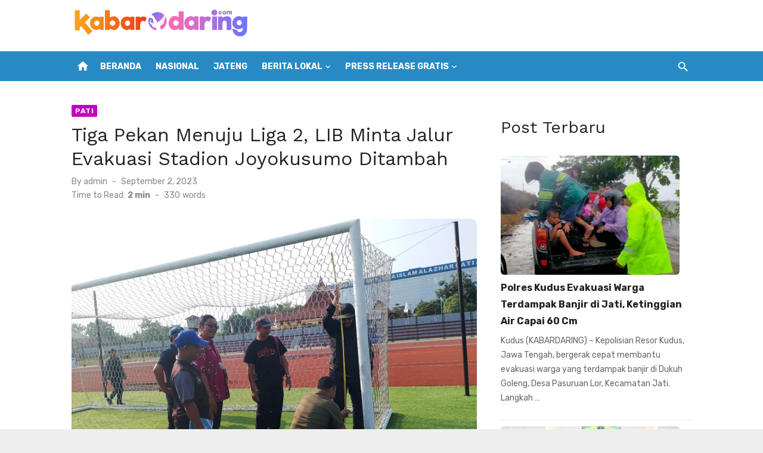

--- FILE ---
content_type: text/html; charset=UTF-8
request_url: https://kabardaring.com/pati/tiga-pekan-menuju-liga-2-lib-minta-jalur-evakuasi-stadion-joyokusumo-ditambah/
body_size: 16520
content:
<!DOCTYPE html>
<html lang="id" prefix="og: https://ogp.me/ns#">
<head>
	<meta charset="UTF-8">
	<meta name="viewport" content="width=device-width, initial-scale=1">
	<link rel="profile" href="https://gmpg.org/xfn/11">
		
<!-- Optimasi Mesin Pencari oleh Rank Math - https://rankmath.com/ -->
<title>Tiga Pekan Menuju Liga 2, LIB Minta Jalur Evakuasi Stadion Joyokusumo Ditambah - kabardaring</title>
<meta name="description" content="PATI, Lingkarjateng.id – Tiga pekan jelang kick off kompetisi Liga 2 Indonesia, PT. Liga Indonesia Baru (LIB) melakukan pengecekan terhadap kondisi Stadion"/>
<meta name="robots" content="index, follow, max-snippet:-1, max-video-preview:-1, max-image-preview:large"/>
<link rel="canonical" href="https://kabardaring.com/pati/tiga-pekan-menuju-liga-2-lib-minta-jalur-evakuasi-stadion-joyokusumo-ditambah/" />
<meta property="og:locale" content="id_ID" />
<meta property="og:type" content="article" />
<meta property="og:title" content="Tiga Pekan Menuju Liga 2, LIB Minta Jalur Evakuasi Stadion Joyokusumo Ditambah - kabardaring" />
<meta property="og:description" content="PATI, Lingkarjateng.id – Tiga pekan jelang kick off kompetisi Liga 2 Indonesia, PT. Liga Indonesia Baru (LIB) melakukan pengecekan terhadap kondisi Stadion" />
<meta property="og:url" content="https://kabardaring.com/pati/tiga-pekan-menuju-liga-2-lib-minta-jalur-evakuasi-stadion-joyokusumo-ditambah/" />
<meta property="og:site_name" content="Kabar Daring" />
<meta property="article:tag" content="Pati Hari Ini" />
<meta property="article:section" content="Pati" />
<meta property="og:image" content="https://kabardaring.com/wp-content/uploads/2023/09/Stadion-joyokusumo.jpg" />
<meta property="og:image:secure_url" content="https://kabardaring.com/wp-content/uploads/2023/09/Stadion-joyokusumo.jpg" />
<meta property="og:image:width" content="750" />
<meta property="og:image:height" content="536" />
<meta property="og:image:alt" content="Tiga Pekan Menuju Liga 2, LIB Minta Jalur Evakuasi Stadion Joyokusumo Ditambah" />
<meta property="og:image:type" content="image/jpeg" />
<meta property="article:published_time" content="2023-09-02T08:09:03+07:00" />
<meta name="twitter:card" content="summary_large_image" />
<meta name="twitter:title" content="Tiga Pekan Menuju Liga 2, LIB Minta Jalur Evakuasi Stadion Joyokusumo Ditambah - kabardaring" />
<meta name="twitter:description" content="PATI, Lingkarjateng.id – Tiga pekan jelang kick off kompetisi Liga 2 Indonesia, PT. Liga Indonesia Baru (LIB) melakukan pengecekan terhadap kondisi Stadion" />
<meta name="twitter:image" content="https://kabardaring.com/wp-content/uploads/2023/09/Stadion-joyokusumo.jpg" />
<meta name="twitter:label1" content="Ditulis oleh" />
<meta name="twitter:data1" content="admin" />
<meta name="twitter:label2" content="Waktunya membaca" />
<meta name="twitter:data2" content="1 menit" />
<script type="application/ld+json" class="rank-math-schema">{"@context":"https://schema.org","@graph":[{"@type":["NewsMediaOrganization","Organization"],"@id":"https://kabardaring.com/#organization","name":"Kabar Daring","url":"https://kabardaring.com","logo":{"@type":"ImageObject","@id":"https://kabardaring.com/#logo","url":"https://kabardaring.com/wp-content/uploads/2024/05/cropped-logo-kabardaring-wide-150x104.png","contentUrl":"https://kabardaring.com/wp-content/uploads/2024/05/cropped-logo-kabardaring-wide-150x104.png","caption":"Kabar Daring","inLanguage":"id"}},{"@type":"WebSite","@id":"https://kabardaring.com/#website","url":"https://kabardaring.com","name":"Kabar Daring","publisher":{"@id":"https://kabardaring.com/#organization"},"inLanguage":"id"},{"@type":"ImageObject","@id":"https://kabardaring.com/wp-content/uploads/2023/09/Stadion-joyokusumo.jpg","url":"https://kabardaring.com/wp-content/uploads/2023/09/Stadion-joyokusumo.jpg","width":"750","height":"536","inLanguage":"id"},{"@type":"BreadcrumbList","@id":"https://kabardaring.com/pati/tiga-pekan-menuju-liga-2-lib-minta-jalur-evakuasi-stadion-joyokusumo-ditambah/#breadcrumb","itemListElement":[{"@type":"ListItem","position":"1","item":{"@id":"https://kabardaring.com","name":"Home"}},{"@type":"ListItem","position":"2","item":{"@id":"https://kabardaring.com/pati/","name":"Pati"}},{"@type":"ListItem","position":"3","item":{"@id":"https://kabardaring.com/pati/tiga-pekan-menuju-liga-2-lib-minta-jalur-evakuasi-stadion-joyokusumo-ditambah/","name":"Tiga Pekan Menuju Liga 2, LIB Minta Jalur Evakuasi Stadion Joyokusumo Ditambah"}}]},{"@type":"WebPage","@id":"https://kabardaring.com/pati/tiga-pekan-menuju-liga-2-lib-minta-jalur-evakuasi-stadion-joyokusumo-ditambah/#webpage","url":"https://kabardaring.com/pati/tiga-pekan-menuju-liga-2-lib-minta-jalur-evakuasi-stadion-joyokusumo-ditambah/","name":"Tiga Pekan Menuju Liga 2, LIB Minta Jalur Evakuasi Stadion Joyokusumo Ditambah - kabardaring","datePublished":"2023-09-02T08:09:03+07:00","dateModified":"2023-09-02T08:09:03+07:00","isPartOf":{"@id":"https://kabardaring.com/#website"},"primaryImageOfPage":{"@id":"https://kabardaring.com/wp-content/uploads/2023/09/Stadion-joyokusumo.jpg"},"inLanguage":"id","breadcrumb":{"@id":"https://kabardaring.com/pati/tiga-pekan-menuju-liga-2-lib-minta-jalur-evakuasi-stadion-joyokusumo-ditambah/#breadcrumb"}},{"@type":"Person","@id":"https://kabardaring.com/author/admin/","name":"admin","url":"https://kabardaring.com/author/admin/","image":{"@type":"ImageObject","@id":"https://secure.gravatar.com/avatar/2acd1788dce4a1572e61f34a5e02fa7e8cdc4a2f2eaa5c81d93f2fa98dfad430?s=96&amp;d=mm&amp;r=g","url":"https://secure.gravatar.com/avatar/2acd1788dce4a1572e61f34a5e02fa7e8cdc4a2f2eaa5c81d93f2fa98dfad430?s=96&amp;d=mm&amp;r=g","caption":"admin","inLanguage":"id"},"sameAs":["http://kabardaring.com"],"worksFor":{"@id":"https://kabardaring.com/#organization"}},{"@type":"NewsArticle","headline":"Tiga Pekan Menuju Liga 2, LIB Minta Jalur Evakuasi Stadion Joyokusumo Ditambah - kabardaring","datePublished":"2023-09-02T08:09:03+07:00","dateModified":"2023-09-02T08:09:03+07:00","articleSection":"Pati","author":{"@id":"https://kabardaring.com/author/admin/","name":"admin"},"publisher":{"@id":"https://kabardaring.com/#organization"},"description":"PATI, Lingkarjateng.id \u2013 Tiga pekan jelang kick off kompetisi Liga 2 Indonesia, PT. Liga Indonesia Baru (LIB) melakukan pengecekan terhadap kondisi Stadion","name":"Tiga Pekan Menuju Liga 2, LIB Minta Jalur Evakuasi Stadion Joyokusumo Ditambah - kabardaring","@id":"https://kabardaring.com/pati/tiga-pekan-menuju-liga-2-lib-minta-jalur-evakuasi-stadion-joyokusumo-ditambah/#richSnippet","isPartOf":{"@id":"https://kabardaring.com/pati/tiga-pekan-menuju-liga-2-lib-minta-jalur-evakuasi-stadion-joyokusumo-ditambah/#webpage"},"image":{"@id":"https://kabardaring.com/wp-content/uploads/2023/09/Stadion-joyokusumo.jpg"},"inLanguage":"id","mainEntityOfPage":{"@id":"https://kabardaring.com/pati/tiga-pekan-menuju-liga-2-lib-minta-jalur-evakuasi-stadion-joyokusumo-ditambah/#webpage"}}]}</script>
<!-- /Plugin WordPress Rank Math SEO -->

<link rel='dns-prefetch' href='//stats.wp.com' />
<link rel='dns-prefetch' href='//fonts.googleapis.com' />
<link href='https://fonts.gstatic.com' crossorigin rel='preconnect' />
<link rel="alternate" type="application/rss+xml" title="kabardaring &raquo; Feed" href="https://kabardaring.com/feed/" />
<link rel="alternate" type="application/rss+xml" title="kabardaring &raquo; Umpan Komentar" href="https://kabardaring.com/comments/feed/" />
<link rel="alternate" title="oEmbed (JSON)" type="application/json+oembed" href="https://kabardaring.com/wp-json/oembed/1.0/embed?url=https%3A%2F%2Fkabardaring.com%2Fpati%2Ftiga-pekan-menuju-liga-2-lib-minta-jalur-evakuasi-stadion-joyokusumo-ditambah%2F" />
<link rel="alternate" title="oEmbed (XML)" type="text/xml+oembed" href="https://kabardaring.com/wp-json/oembed/1.0/embed?url=https%3A%2F%2Fkabardaring.com%2Fpati%2Ftiga-pekan-menuju-liga-2-lib-minta-jalur-evakuasi-stadion-joyokusumo-ditambah%2F&#038;format=xml" />
<style id='wp-img-auto-sizes-contain-inline-css' type='text/css'>
img:is([sizes=auto i],[sizes^="auto," i]){contain-intrinsic-size:3000px 1500px}
/*# sourceURL=wp-img-auto-sizes-contain-inline-css */
</style>
<link rel='stylesheet' id='jetpack_related-posts-css' href='https://kabardaring.com/wp-content/plugins/jetpack/modules/related-posts/related-posts.css?ver=20240116' type='text/css' media='all' />
<style id='wp-emoji-styles-inline-css' type='text/css'>

	img.wp-smiley, img.emoji {
		display: inline !important;
		border: none !important;
		box-shadow: none !important;
		height: 1em !important;
		width: 1em !important;
		margin: 0 0.07em !important;
		vertical-align: -0.1em !important;
		background: none !important;
		padding: 0 !important;
	}
/*# sourceURL=wp-emoji-styles-inline-css */
</style>
<style id='wp-block-library-inline-css' type='text/css'>
:root{--wp-block-synced-color:#7a00df;--wp-block-synced-color--rgb:122,0,223;--wp-bound-block-color:var(--wp-block-synced-color);--wp-editor-canvas-background:#ddd;--wp-admin-theme-color:#007cba;--wp-admin-theme-color--rgb:0,124,186;--wp-admin-theme-color-darker-10:#006ba1;--wp-admin-theme-color-darker-10--rgb:0,107,160.5;--wp-admin-theme-color-darker-20:#005a87;--wp-admin-theme-color-darker-20--rgb:0,90,135;--wp-admin-border-width-focus:2px}@media (min-resolution:192dpi){:root{--wp-admin-border-width-focus:1.5px}}.wp-element-button{cursor:pointer}:root .has-very-light-gray-background-color{background-color:#eee}:root .has-very-dark-gray-background-color{background-color:#313131}:root .has-very-light-gray-color{color:#eee}:root .has-very-dark-gray-color{color:#313131}:root .has-vivid-green-cyan-to-vivid-cyan-blue-gradient-background{background:linear-gradient(135deg,#00d084,#0693e3)}:root .has-purple-crush-gradient-background{background:linear-gradient(135deg,#34e2e4,#4721fb 50%,#ab1dfe)}:root .has-hazy-dawn-gradient-background{background:linear-gradient(135deg,#faaca8,#dad0ec)}:root .has-subdued-olive-gradient-background{background:linear-gradient(135deg,#fafae1,#67a671)}:root .has-atomic-cream-gradient-background{background:linear-gradient(135deg,#fdd79a,#004a59)}:root .has-nightshade-gradient-background{background:linear-gradient(135deg,#330968,#31cdcf)}:root .has-midnight-gradient-background{background:linear-gradient(135deg,#020381,#2874fc)}:root{--wp--preset--font-size--normal:16px;--wp--preset--font-size--huge:42px}.has-regular-font-size{font-size:1em}.has-larger-font-size{font-size:2.625em}.has-normal-font-size{font-size:var(--wp--preset--font-size--normal)}.has-huge-font-size{font-size:var(--wp--preset--font-size--huge)}.has-text-align-center{text-align:center}.has-text-align-left{text-align:left}.has-text-align-right{text-align:right}.has-fit-text{white-space:nowrap!important}#end-resizable-editor-section{display:none}.aligncenter{clear:both}.items-justified-left{justify-content:flex-start}.items-justified-center{justify-content:center}.items-justified-right{justify-content:flex-end}.items-justified-space-between{justify-content:space-between}.screen-reader-text{border:0;clip-path:inset(50%);height:1px;margin:-1px;overflow:hidden;padding:0;position:absolute;width:1px;word-wrap:normal!important}.screen-reader-text:focus{background-color:#ddd;clip-path:none;color:#444;display:block;font-size:1em;height:auto;left:5px;line-height:normal;padding:15px 23px 14px;text-decoration:none;top:5px;width:auto;z-index:100000}html :where(.has-border-color){border-style:solid}html :where([style*=border-top-color]){border-top-style:solid}html :where([style*=border-right-color]){border-right-style:solid}html :where([style*=border-bottom-color]){border-bottom-style:solid}html :where([style*=border-left-color]){border-left-style:solid}html :where([style*=border-width]){border-style:solid}html :where([style*=border-top-width]){border-top-style:solid}html :where([style*=border-right-width]){border-right-style:solid}html :where([style*=border-bottom-width]){border-bottom-style:solid}html :where([style*=border-left-width]){border-left-style:solid}html :where(img[class*=wp-image-]){height:auto;max-width:100%}:where(figure){margin:0 0 1em}html :where(.is-position-sticky){--wp-admin--admin-bar--position-offset:var(--wp-admin--admin-bar--height,0px)}@media screen and (max-width:600px){html :where(.is-position-sticky){--wp-admin--admin-bar--position-offset:0px}}

/*# sourceURL=wp-block-library-inline-css */
</style><style id='wp-block-categories-inline-css' type='text/css'>
.wp-block-categories{box-sizing:border-box}.wp-block-categories.alignleft{margin-right:2em}.wp-block-categories.alignright{margin-left:2em}.wp-block-categories.wp-block-categories-dropdown.aligncenter{text-align:center}.wp-block-categories .wp-block-categories__label{display:block;width:100%}
/*# sourceURL=https://kabardaring.com/wp-includes/blocks/categories/style.min.css */
</style>
<style id='wp-block-heading-inline-css' type='text/css'>
h1:where(.wp-block-heading).has-background,h2:where(.wp-block-heading).has-background,h3:where(.wp-block-heading).has-background,h4:where(.wp-block-heading).has-background,h5:where(.wp-block-heading).has-background,h6:where(.wp-block-heading).has-background{padding:1.25em 2.375em}h1.has-text-align-left[style*=writing-mode]:where([style*=vertical-lr]),h1.has-text-align-right[style*=writing-mode]:where([style*=vertical-rl]),h2.has-text-align-left[style*=writing-mode]:where([style*=vertical-lr]),h2.has-text-align-right[style*=writing-mode]:where([style*=vertical-rl]),h3.has-text-align-left[style*=writing-mode]:where([style*=vertical-lr]),h3.has-text-align-right[style*=writing-mode]:where([style*=vertical-rl]),h4.has-text-align-left[style*=writing-mode]:where([style*=vertical-lr]),h4.has-text-align-right[style*=writing-mode]:where([style*=vertical-rl]),h5.has-text-align-left[style*=writing-mode]:where([style*=vertical-lr]),h5.has-text-align-right[style*=writing-mode]:where([style*=vertical-rl]),h6.has-text-align-left[style*=writing-mode]:where([style*=vertical-lr]),h6.has-text-align-right[style*=writing-mode]:where([style*=vertical-rl]){rotate:180deg}
/*# sourceURL=https://kabardaring.com/wp-includes/blocks/heading/style.min.css */
</style>
<style id='wp-block-latest-posts-inline-css' type='text/css'>
.wp-block-latest-posts{box-sizing:border-box}.wp-block-latest-posts.alignleft{margin-right:2em}.wp-block-latest-posts.alignright{margin-left:2em}.wp-block-latest-posts.wp-block-latest-posts__list{list-style:none}.wp-block-latest-posts.wp-block-latest-posts__list li{clear:both;overflow-wrap:break-word}.wp-block-latest-posts.is-grid{display:flex;flex-wrap:wrap}.wp-block-latest-posts.is-grid li{margin:0 1.25em 1.25em 0;width:100%}@media (min-width:600px){.wp-block-latest-posts.columns-2 li{width:calc(50% - .625em)}.wp-block-latest-posts.columns-2 li:nth-child(2n){margin-right:0}.wp-block-latest-posts.columns-3 li{width:calc(33.33333% - .83333em)}.wp-block-latest-posts.columns-3 li:nth-child(3n){margin-right:0}.wp-block-latest-posts.columns-4 li{width:calc(25% - .9375em)}.wp-block-latest-posts.columns-4 li:nth-child(4n){margin-right:0}.wp-block-latest-posts.columns-5 li{width:calc(20% - 1em)}.wp-block-latest-posts.columns-5 li:nth-child(5n){margin-right:0}.wp-block-latest-posts.columns-6 li{width:calc(16.66667% - 1.04167em)}.wp-block-latest-posts.columns-6 li:nth-child(6n){margin-right:0}}:root :where(.wp-block-latest-posts.is-grid){padding:0}:root :where(.wp-block-latest-posts.wp-block-latest-posts__list){padding-left:0}.wp-block-latest-posts__post-author,.wp-block-latest-posts__post-date{display:block;font-size:.8125em}.wp-block-latest-posts__post-excerpt,.wp-block-latest-posts__post-full-content{margin-bottom:1em;margin-top:.5em}.wp-block-latest-posts__featured-image a{display:inline-block}.wp-block-latest-posts__featured-image img{height:auto;max-width:100%;width:auto}.wp-block-latest-posts__featured-image.alignleft{float:left;margin-right:1em}.wp-block-latest-posts__featured-image.alignright{float:right;margin-left:1em}.wp-block-latest-posts__featured-image.aligncenter{margin-bottom:1em;text-align:center}
/*# sourceURL=https://kabardaring.com/wp-includes/blocks/latest-posts/style.min.css */
</style>
<style id='wp-block-paragraph-inline-css' type='text/css'>
.is-small-text{font-size:.875em}.is-regular-text{font-size:1em}.is-large-text{font-size:2.25em}.is-larger-text{font-size:3em}.has-drop-cap:not(:focus):first-letter{float:left;font-size:8.4em;font-style:normal;font-weight:100;line-height:.68;margin:.05em .1em 0 0;text-transform:uppercase}body.rtl .has-drop-cap:not(:focus):first-letter{float:none;margin-left:.1em}p.has-drop-cap.has-background{overflow:hidden}:root :where(p.has-background){padding:1.25em 2.375em}:where(p.has-text-color:not(.has-link-color)) a{color:inherit}p.has-text-align-left[style*="writing-mode:vertical-lr"],p.has-text-align-right[style*="writing-mode:vertical-rl"]{rotate:180deg}
/*# sourceURL=https://kabardaring.com/wp-includes/blocks/paragraph/style.min.css */
</style>
<style id='wp-block-separator-inline-css' type='text/css'>
@charset "UTF-8";.wp-block-separator{border:none;border-top:2px solid}:root :where(.wp-block-separator.is-style-dots){height:auto;line-height:1;text-align:center}:root :where(.wp-block-separator.is-style-dots):before{color:currentColor;content:"···";font-family:serif;font-size:1.5em;letter-spacing:2em;padding-left:2em}.wp-block-separator.is-style-dots{background:none!important;border:none!important}
/*# sourceURL=https://kabardaring.com/wp-includes/blocks/separator/style.min.css */
</style>
<style id='global-styles-inline-css' type='text/css'>
:root{--wp--preset--aspect-ratio--square: 1;--wp--preset--aspect-ratio--4-3: 4/3;--wp--preset--aspect-ratio--3-4: 3/4;--wp--preset--aspect-ratio--3-2: 3/2;--wp--preset--aspect-ratio--2-3: 2/3;--wp--preset--aspect-ratio--16-9: 16/9;--wp--preset--aspect-ratio--9-16: 9/16;--wp--preset--color--black: #000000;--wp--preset--color--cyan-bluish-gray: #abb8c3;--wp--preset--color--white: #ffffff;--wp--preset--color--pale-pink: #f78da7;--wp--preset--color--vivid-red: #cf2e2e;--wp--preset--color--luminous-vivid-orange: #ff6900;--wp--preset--color--luminous-vivid-amber: #fcb900;--wp--preset--color--light-green-cyan: #7bdcb5;--wp--preset--color--vivid-green-cyan: #00d084;--wp--preset--color--pale-cyan-blue: #8ed1fc;--wp--preset--color--vivid-cyan-blue: #0693e3;--wp--preset--color--vivid-purple: #9b51e0;--wp--preset--color--dark-gray: #222222;--wp--preset--color--medium-gray: #444444;--wp--preset--color--light-gray: #888888;--wp--preset--color--accent: #be05c4;--wp--preset--gradient--vivid-cyan-blue-to-vivid-purple: linear-gradient(135deg,rgb(6,147,227) 0%,rgb(155,81,224) 100%);--wp--preset--gradient--light-green-cyan-to-vivid-green-cyan: linear-gradient(135deg,rgb(122,220,180) 0%,rgb(0,208,130) 100%);--wp--preset--gradient--luminous-vivid-amber-to-luminous-vivid-orange: linear-gradient(135deg,rgb(252,185,0) 0%,rgb(255,105,0) 100%);--wp--preset--gradient--luminous-vivid-orange-to-vivid-red: linear-gradient(135deg,rgb(255,105,0) 0%,rgb(207,46,46) 100%);--wp--preset--gradient--very-light-gray-to-cyan-bluish-gray: linear-gradient(135deg,rgb(238,238,238) 0%,rgb(169,184,195) 100%);--wp--preset--gradient--cool-to-warm-spectrum: linear-gradient(135deg,rgb(74,234,220) 0%,rgb(151,120,209) 20%,rgb(207,42,186) 40%,rgb(238,44,130) 60%,rgb(251,105,98) 80%,rgb(254,248,76) 100%);--wp--preset--gradient--blush-light-purple: linear-gradient(135deg,rgb(255,206,236) 0%,rgb(152,150,240) 100%);--wp--preset--gradient--blush-bordeaux: linear-gradient(135deg,rgb(254,205,165) 0%,rgb(254,45,45) 50%,rgb(107,0,62) 100%);--wp--preset--gradient--luminous-dusk: linear-gradient(135deg,rgb(255,203,112) 0%,rgb(199,81,192) 50%,rgb(65,88,208) 100%);--wp--preset--gradient--pale-ocean: linear-gradient(135deg,rgb(255,245,203) 0%,rgb(182,227,212) 50%,rgb(51,167,181) 100%);--wp--preset--gradient--electric-grass: linear-gradient(135deg,rgb(202,248,128) 0%,rgb(113,206,126) 100%);--wp--preset--gradient--midnight: linear-gradient(135deg,rgb(2,3,129) 0%,rgb(40,116,252) 100%);--wp--preset--font-size--small: 14px;--wp--preset--font-size--medium: 20px;--wp--preset--font-size--large: 24px;--wp--preset--font-size--x-large: 42px;--wp--preset--font-size--normal: 16px;--wp--preset--font-size--huge: 32px;--wp--preset--spacing--20: 0.44rem;--wp--preset--spacing--30: 0.67rem;--wp--preset--spacing--40: 1rem;--wp--preset--spacing--50: 1.5rem;--wp--preset--spacing--60: 2.25rem;--wp--preset--spacing--70: 3.38rem;--wp--preset--spacing--80: 5.06rem;--wp--preset--shadow--natural: 6px 6px 9px rgba(0, 0, 0, 0.2);--wp--preset--shadow--deep: 12px 12px 50px rgba(0, 0, 0, 0.4);--wp--preset--shadow--sharp: 6px 6px 0px rgba(0, 0, 0, 0.2);--wp--preset--shadow--outlined: 6px 6px 0px -3px rgb(255, 255, 255), 6px 6px rgb(0, 0, 0);--wp--preset--shadow--crisp: 6px 6px 0px rgb(0, 0, 0);}:where(.is-layout-flex){gap: 0.5em;}:where(.is-layout-grid){gap: 0.5em;}body .is-layout-flex{display: flex;}.is-layout-flex{flex-wrap: wrap;align-items: center;}.is-layout-flex > :is(*, div){margin: 0;}body .is-layout-grid{display: grid;}.is-layout-grid > :is(*, div){margin: 0;}:where(.wp-block-columns.is-layout-flex){gap: 2em;}:where(.wp-block-columns.is-layout-grid){gap: 2em;}:where(.wp-block-post-template.is-layout-flex){gap: 1.25em;}:where(.wp-block-post-template.is-layout-grid){gap: 1.25em;}.has-black-color{color: var(--wp--preset--color--black) !important;}.has-cyan-bluish-gray-color{color: var(--wp--preset--color--cyan-bluish-gray) !important;}.has-white-color{color: var(--wp--preset--color--white) !important;}.has-pale-pink-color{color: var(--wp--preset--color--pale-pink) !important;}.has-vivid-red-color{color: var(--wp--preset--color--vivid-red) !important;}.has-luminous-vivid-orange-color{color: var(--wp--preset--color--luminous-vivid-orange) !important;}.has-luminous-vivid-amber-color{color: var(--wp--preset--color--luminous-vivid-amber) !important;}.has-light-green-cyan-color{color: var(--wp--preset--color--light-green-cyan) !important;}.has-vivid-green-cyan-color{color: var(--wp--preset--color--vivid-green-cyan) !important;}.has-pale-cyan-blue-color{color: var(--wp--preset--color--pale-cyan-blue) !important;}.has-vivid-cyan-blue-color{color: var(--wp--preset--color--vivid-cyan-blue) !important;}.has-vivid-purple-color{color: var(--wp--preset--color--vivid-purple) !important;}.has-black-background-color{background-color: var(--wp--preset--color--black) !important;}.has-cyan-bluish-gray-background-color{background-color: var(--wp--preset--color--cyan-bluish-gray) !important;}.has-white-background-color{background-color: var(--wp--preset--color--white) !important;}.has-pale-pink-background-color{background-color: var(--wp--preset--color--pale-pink) !important;}.has-vivid-red-background-color{background-color: var(--wp--preset--color--vivid-red) !important;}.has-luminous-vivid-orange-background-color{background-color: var(--wp--preset--color--luminous-vivid-orange) !important;}.has-luminous-vivid-amber-background-color{background-color: var(--wp--preset--color--luminous-vivid-amber) !important;}.has-light-green-cyan-background-color{background-color: var(--wp--preset--color--light-green-cyan) !important;}.has-vivid-green-cyan-background-color{background-color: var(--wp--preset--color--vivid-green-cyan) !important;}.has-pale-cyan-blue-background-color{background-color: var(--wp--preset--color--pale-cyan-blue) !important;}.has-vivid-cyan-blue-background-color{background-color: var(--wp--preset--color--vivid-cyan-blue) !important;}.has-vivid-purple-background-color{background-color: var(--wp--preset--color--vivid-purple) !important;}.has-black-border-color{border-color: var(--wp--preset--color--black) !important;}.has-cyan-bluish-gray-border-color{border-color: var(--wp--preset--color--cyan-bluish-gray) !important;}.has-white-border-color{border-color: var(--wp--preset--color--white) !important;}.has-pale-pink-border-color{border-color: var(--wp--preset--color--pale-pink) !important;}.has-vivid-red-border-color{border-color: var(--wp--preset--color--vivid-red) !important;}.has-luminous-vivid-orange-border-color{border-color: var(--wp--preset--color--luminous-vivid-orange) !important;}.has-luminous-vivid-amber-border-color{border-color: var(--wp--preset--color--luminous-vivid-amber) !important;}.has-light-green-cyan-border-color{border-color: var(--wp--preset--color--light-green-cyan) !important;}.has-vivid-green-cyan-border-color{border-color: var(--wp--preset--color--vivid-green-cyan) !important;}.has-pale-cyan-blue-border-color{border-color: var(--wp--preset--color--pale-cyan-blue) !important;}.has-vivid-cyan-blue-border-color{border-color: var(--wp--preset--color--vivid-cyan-blue) !important;}.has-vivid-purple-border-color{border-color: var(--wp--preset--color--vivid-purple) !important;}.has-vivid-cyan-blue-to-vivid-purple-gradient-background{background: var(--wp--preset--gradient--vivid-cyan-blue-to-vivid-purple) !important;}.has-light-green-cyan-to-vivid-green-cyan-gradient-background{background: var(--wp--preset--gradient--light-green-cyan-to-vivid-green-cyan) !important;}.has-luminous-vivid-amber-to-luminous-vivid-orange-gradient-background{background: var(--wp--preset--gradient--luminous-vivid-amber-to-luminous-vivid-orange) !important;}.has-luminous-vivid-orange-to-vivid-red-gradient-background{background: var(--wp--preset--gradient--luminous-vivid-orange-to-vivid-red) !important;}.has-very-light-gray-to-cyan-bluish-gray-gradient-background{background: var(--wp--preset--gradient--very-light-gray-to-cyan-bluish-gray) !important;}.has-cool-to-warm-spectrum-gradient-background{background: var(--wp--preset--gradient--cool-to-warm-spectrum) !important;}.has-blush-light-purple-gradient-background{background: var(--wp--preset--gradient--blush-light-purple) !important;}.has-blush-bordeaux-gradient-background{background: var(--wp--preset--gradient--blush-bordeaux) !important;}.has-luminous-dusk-gradient-background{background: var(--wp--preset--gradient--luminous-dusk) !important;}.has-pale-ocean-gradient-background{background: var(--wp--preset--gradient--pale-ocean) !important;}.has-electric-grass-gradient-background{background: var(--wp--preset--gradient--electric-grass) !important;}.has-midnight-gradient-background{background: var(--wp--preset--gradient--midnight) !important;}.has-small-font-size{font-size: var(--wp--preset--font-size--small) !important;}.has-medium-font-size{font-size: var(--wp--preset--font-size--medium) !important;}.has-large-font-size{font-size: var(--wp--preset--font-size--large) !important;}.has-x-large-font-size{font-size: var(--wp--preset--font-size--x-large) !important;}
/*# sourceURL=global-styles-inline-css */
</style>

<style id='classic-theme-styles-inline-css' type='text/css'>
/*! This file is auto-generated */
.wp-block-button__link{color:#fff;background-color:#32373c;border-radius:9999px;box-shadow:none;text-decoration:none;padding:calc(.667em + 2px) calc(1.333em + 2px);font-size:1.125em}.wp-block-file__button{background:#32373c;color:#fff;text-decoration:none}
/*# sourceURL=/wp-includes/css/classic-themes.min.css */
</style>
<style id='dominant-color-styles-inline-css' type='text/css'>
img[data-dominant-color]:not(.has-transparency) { background-color: var(--dominant-color); }
/*# sourceURL=dominant-color-styles-inline-css */
</style>
<link rel='stylesheet' id='plugin-builder-css' href='https://kabardaring.com/wp-content/plugins/plugin-builder/public/css/plugin-builder-public.css?ver=1.0.1' type='text/css' media='all' />
<link rel='stylesheet' id='short-news-fonts-css' href='https://fonts.googleapis.com/css?family=Work+Sans%3A400%2C700%2C900%2C400italic%7CRubik%3A400%2C700%2C400italic%2C700italic&#038;subset=latin%2Clatin-ext&#038;display=fallback' type='text/css' media='all' />
<link rel='stylesheet' id='short-news-style-css' href='https://kabardaring.com/wp-content/themes/short-news/style.css?ver=1.1.5' type='text/css' media='all' />
<style id='short-news-style-inline-css' type='text/css'>

			@media screen and (min-width: 600px) {
			.site-logo {max-width: 300px;}
			}
		a, .site-title a:hover, .entry-title a:hover, .main-navigation ul ul li:hover > a, .widget a:hover, .widget_recent_comments a,
		blockquote:before, .cat-links a, .comment-metadata .comment-edit-link, .standard-post .read-more:hover,
		.posts-navigation a:hover, .post-navigation a:hover .meta-nav, .post-navigation a:hover .post-title,
		.author-link a:hover, .entry-content .has-accent-color {
		color: #be05c4;
		}
		button, input[type='button'], input[type='reset'], input[type='submit'], .main-navigation > ul > li.current-menu-item:after,
		.sidebar .widget_tag_cloud a:hover, .single .cat-links a, .entry-meta-top .comments-link > span:hover, .entry-meta-top .comments-link > a:hover,
		.standard-post .read-more:after, .newsticker .news-dot, .pagination .current, .pagination .page-numbers:hover,
		.featured-post-header .cat-links a:hover, .post-edit-link, .reply a, #sb_instagram .sbi_follow_btn a, .entry-content .has-accent-background-color {
		background-color: #be05c4;
		}
		.entry-meta-top .comments-link > a:hover:after, .entry-meta-top .comments-link > span:hover:after {border-top-color: #be05c4;}
/*# sourceURL=short-news-style-inline-css */
</style>
<link rel='stylesheet' id='short-news-social-icons-css' href='https://kabardaring.com/wp-content/themes/short-news/assets/css/social-icons.css?ver=1.0.0' type='text/css' media='all' />
<link rel='stylesheet' id='sharedaddy-css' href='https://kabardaring.com/wp-content/plugins/jetpack/modules/sharedaddy/sharing.css?ver=14.7' type='text/css' media='all' />
<link rel='stylesheet' id='social-logos-css' href='https://kabardaring.com/wp-content/plugins/jetpack/_inc/social-logos/social-logos.min.css?ver=14.7' type='text/css' media='all' />
<script type="text/javascript" id="jetpack_related-posts-js-extra">
/* <![CDATA[ */
var related_posts_js_options = {"post_heading":"h4"};
//# sourceURL=jetpack_related-posts-js-extra
/* ]]> */
</script>
<script type="text/javascript" src="https://kabardaring.com/wp-content/plugins/jetpack/_inc/build/related-posts/related-posts.min.js?ver=20240116" id="jetpack_related-posts-js"></script>
<script type="text/javascript" src="https://kabardaring.com/wp-includes/js/jquery/jquery.min.js?ver=3.7.1" id="jquery-core-js"></script>
<script type="text/javascript" src="https://kabardaring.com/wp-includes/js/jquery/jquery-migrate.min.js?ver=3.4.1" id="jquery-migrate-js"></script>
<script type="text/javascript" src="https://kabardaring.com/wp-content/plugins/plugin-builder/public/js/plugin-builder-public.js?ver=1.0.1" id="plugin-builder-js"></script>
<link rel="https://api.w.org/" href="https://kabardaring.com/wp-json/" /><link rel="alternate" title="JSON" type="application/json" href="https://kabardaring.com/wp-json/wp/v2/posts/2170" /><link rel="EditURI" type="application/rsd+xml" title="RSD" href="https://kabardaring.com/xmlrpc.php?rsd" />
<meta name="generator" content="WordPress 6.9" />
<link rel='shortlink' href='https://kabardaring.com/?p=2170' />
<meta name="generator" content="auto-sizes 1.4.0">
<meta name="generator" content="dominant-color-images 1.2.0">
<meta name="generator" content="performance-lab 3.9.0; plugins: auto-sizes, dominant-color-images, embed-optimizer, image-prioritizer, speculation-rules, web-worker-offloading, webp-uploads">
<meta name="generator" content="web-worker-offloading 0.2.0">
<meta name="generator" content="webp-uploads 2.5.1">
	<style>img#wpstats{display:none}</style>
		<meta name="generator" content="speculation-rules 1.5.0">
<meta name="generator" content="optimization-detective 1.0.0-beta3">
<meta name="generator" content="embed-optimizer 1.0.0-beta2">
<meta name="generator" content="image-prioritizer 1.0.0-beta2">
<link rel="icon" href="https://kabardaring.com/wp-content/uploads/2023/05/cropped-icon-kabardaring-32x32.png" sizes="32x32" />
<link rel="icon" href="https://kabardaring.com/wp-content/uploads/2023/05/cropped-icon-kabardaring-192x192.png" sizes="192x192" />
<link rel="apple-touch-icon" href="https://kabardaring.com/wp-content/uploads/2023/05/cropped-icon-kabardaring-180x180.png" />
<meta name="msapplication-TileImage" content="https://kabardaring.com/wp-content/uploads/2023/05/cropped-icon-kabardaring-270x270.png" />
		<style type="text/css" id="wp-custom-css">
			img {
    height: auto;
    max-width: 100%;
}

.single .entry-thumbnail img, .page .entry-thumbnail img {
    display: block;
    margin: auto;
    max-width: 100%;
    height: auto;
    animation: fimg-FadeIn 2.5s;
	 border-radius:10px;
}
.entry-thumbnail img {
    display: block;
    margin: auto;
	border-radius:6px;
}
.wp-block-latest-posts__featured-image img {
    height: auto;
    max-width: 100%;
	border-radius:6px;
}
.featured-cover-post {
    position: relative;
    width: 100%;
    margin: 0 0 2px 0;
    overflow: hidden;
    box-sizing: border-box;
    border-radius: 6px;
}
#jp-relatedposts .jp-relatedposts-items-visual .jp-relatedposts-post img.jp-relatedposts-post-img, #jp-relatedposts .jp-relatedposts-items-visual .jp-relatedposts-post span {
    height: auto;
    border-radius: 6px;
    max-width: 100%;
}

#jp-relatedposts .jp-relatedposts-items-visual h4.jp-relatedposts-post-title {
    display: block;
    font-family: inherit;
    margin: 0;
    max-width: 100%;
    margin-top: 8px;
    text-transform: none;
}
.widget a {
    font-weight: bold;
    font-size: medium;
    color: #222;
    opacity: 1;
    transition: opacity 0.3s ease-in-out 0s, color 0.3s ease-in-out 0s;
}

.site-branding {
    padding: 10px 0;
    margin: 0;
}
.flex-container {
    min-height: 60px;
}

.site-description {
    display:none;
}		</style>
		</head>
<body class="wp-singular post-template-default single single-post postid-2170 single-format-standard wp-custom-logo wp-embed-responsive wp-theme-short-news group-blog header-style-1 site-fullwidth content-sidebar" >

<a class="skip-link screen-reader-text" href="#content">Skip to content</a>
<div id="page" class="site">

	<header id="masthead" class="site-header" role="banner">
			
			
	<div class="header-middle header-title-left ">
		<div class="container flex-container">
			<div class="site-branding">
				<p class="site-title site-logo"><a href="https://kabardaring.com/" class="custom-logo-link" rel="home"><img data-od-unknown-tag data-od-xpath="/HTML/BODY/DIV[@id=&apos;page&apos;]/*[1][self::HEADER]/*[1][self::DIV]/*[1][self::DIV]/*[1][self::DIV]/*[1][self::P]/*[1][self::A]/*[1][self::IMG]" width="555" height="104" src="https://kabardaring.com/wp-content/uploads/2024/05/cropped-logo-kabardaring-wide.png" class="custom-logo" alt="kabardaring" decoding="async" fetchpriority="high" srcset="https://kabardaring.com/wp-content/uploads/2024/05/cropped-logo-kabardaring-wide.png 555w, https://kabardaring.com/wp-content/uploads/2024/05/cropped-logo-kabardaring-wide-300x56.png 300w" sizes="(max-width: 555px) 100vw, 555px" /></a></p><p class="site-description">Media Online Jawa Tengah</p>			</div>
					</div>
	</div>
	
	<div class="header-bottom menu-left">
		<div class="container">
			<div class="row">
				<div class="col-12">
				<div class="home-icon"><a href="https://kabardaring.com/" rel="home"><i class="material-icons">home</i></a></div>
	<nav id="site-navigation" class="main-navigation" role="navigation" aria-label="Main Menu">
		<ul id="main-menu" class="main-menu"><li id="menu-item-891" class="menu-item menu-item-type-custom menu-item-object-custom menu-item-home menu-item-891"><a href="https://kabardaring.com">Beranda</a></li>
<li id="menu-item-2437" class="menu-item menu-item-type-taxonomy menu-item-object-category menu-item-2437"><a href="https://kabardaring.com/nasional/">Nasional</a></li>
<li id="menu-item-2438" class="menu-item menu-item-type-taxonomy menu-item-object-category menu-item-2438"><a href="https://kabardaring.com/jateng/">Jateng</a></li>
<li id="menu-item-2436" class="menu-item menu-item-type-custom menu-item-object-custom menu-item-home menu-item-has-children menu-item-2436"><a href="https://kabardaring.com/#">Berita Lokal</a>
<ul class="sub-menu">
	<li id="menu-item-135" class="menu-item menu-item-type-taxonomy menu-item-object-category menu-item-135"><a href="https://kabardaring.com/blora/">Blora</a></li>
	<li id="menu-item-132" class="menu-item menu-item-type-taxonomy menu-item-object-category menu-item-132"><a href="https://kabardaring.com/kudus/">Kudus</a></li>
	<li id="menu-item-133" class="menu-item menu-item-type-taxonomy menu-item-object-category menu-item-133"><a href="https://kabardaring.com/rembang/">Rembang</a></li>
	<li id="menu-item-134" class="menu-item menu-item-type-taxonomy menu-item-object-category menu-item-134"><a href="https://kabardaring.com/jepara/">Jepara</a></li>
	<li id="menu-item-131" class="menu-item menu-item-type-taxonomy menu-item-object-category current-post-ancestor current-menu-parent current-post-parent menu-item-131"><a href="https://kabardaring.com/pati/">Pati</a></li>
</ul>
</li>
<li id="menu-item-8262" class="menu-item menu-item-type-custom menu-item-object-custom menu-item-has-children menu-item-8262"><a href="https://anasmakruf.com/jasa-press-release-media-online-jawa-tengah/">Press Release Gratis</a>
<ul class="sub-menu">
	<li id="menu-item-8263" class="menu-item menu-item-type-custom menu-item-object-custom menu-item-8263"><a href="https://infomuria.com">Info muria</a></li>
	<li id="menu-item-8264" class="menu-item menu-item-type-custom menu-item-object-custom menu-item-8264"><a href="https://jatengpers.com">Jateng Pers</a></li>
</ul>
</li>
</ul>	</nav>
<div class="search-popup"><span id="search-popup-button" class="search-popup-button"><i class="search-icon"></i></span>
<form role="search" method="get" class="search-form clear" action="https://kabardaring.com/">
	<label>
		<span class="screen-reader-text">Search for:</span>
		<input type="search" id="s" class="search-field" placeholder="Search &hellip;" value="" name="s" />
	</label>
	<button type="submit" class="search-submit">
		<i class="material-icons md-20 md-middle">search</i>
		<span class="screen-reader-text">Search</span>
	</button>
</form>
</div>
	<nav class="social-links" role="navigation" aria-label="Social Menu">
			</nav>
				</div>
			</div>
		</div>
	</div>
		</header><!-- .site-header -->

	<div id="mobile-header" class="mobile-header">
		<div class="mobile-navbar">
			<div class="container">
				<div id="menu-toggle" on="tap:AMP.setState({ampmenu: !ampmenu})" class="menu-toggle" title="Menu">
					<span class="button-toggle"></span>
				</div>
				<div class="search-popup"><span id="search-popup-button" class="search-popup-button"><i class="search-icon"></i></span>
<form role="search" method="get" class="search-form clear" action="https://kabardaring.com/">
	<label>
		<span class="screen-reader-text">Search for:</span>
		<input type="search" id="s" class="search-field" placeholder="Search &hellip;" value="" name="s" />
	</label>
	<button type="submit" class="search-submit">
		<i class="material-icons md-20 md-middle">search</i>
		<span class="screen-reader-text">Search</span>
	</button>
</form>
</div>			</div>
		</div>
		
<nav id="mobile-navigation" [class]="ampmenu ? 'main-navigation mobile-navigation active' : 'main-navigation mobile-navigation'" class="main-navigation mobile-navigation" aria-label="Mobile Menu">
	<div class="mobile-navigation-wrapper">
		<ul id="mobile-menu" class="mobile-menu"><li class="menu-item menu-item-type-custom menu-item-object-custom menu-item-home menu-item-891"><a href="https://kabardaring.com">Beranda</a></li>
<li class="menu-item menu-item-type-taxonomy menu-item-object-category menu-item-2437"><a href="https://kabardaring.com/nasional/">Nasional</a></li>
<li class="menu-item menu-item-type-taxonomy menu-item-object-category menu-item-2438"><a href="https://kabardaring.com/jateng/">Jateng</a></li>
<li class="menu-item menu-item-type-custom menu-item-object-custom menu-item-home menu-item-has-children menu-item-2436"><a href="https://kabardaring.com/#">Berita Lokal</a><button class="dropdown-toggle" aria-expanded="false"><span class="screen-reader-text">Show sub menu</span></button>
<ul class="sub-menu">
	<li class="menu-item menu-item-type-taxonomy menu-item-object-category menu-item-135"><a href="https://kabardaring.com/blora/">Blora</a></li>
	<li class="menu-item menu-item-type-taxonomy menu-item-object-category menu-item-132"><a href="https://kabardaring.com/kudus/">Kudus</a></li>
	<li class="menu-item menu-item-type-taxonomy menu-item-object-category menu-item-133"><a href="https://kabardaring.com/rembang/">Rembang</a></li>
	<li class="menu-item menu-item-type-taxonomy menu-item-object-category menu-item-134"><a href="https://kabardaring.com/jepara/">Jepara</a></li>
	<li class="menu-item menu-item-type-taxonomy menu-item-object-category current-post-ancestor current-menu-parent current-post-parent menu-item-131"><a href="https://kabardaring.com/pati/">Pati</a></li>
</ul>
</li>
<li class="menu-item menu-item-type-custom menu-item-object-custom menu-item-has-children menu-item-8262"><a href="https://anasmakruf.com/jasa-press-release-media-online-jawa-tengah/">Press Release Gratis</a><button class="dropdown-toggle" aria-expanded="false"><span class="screen-reader-text">Show sub menu</span></button>
<ul class="sub-menu">
	<li class="menu-item menu-item-type-custom menu-item-object-custom menu-item-8263"><a href="https://infomuria.com">Info muria</a></li>
	<li class="menu-item menu-item-type-custom menu-item-object-custom menu-item-8264"><a href="https://jatengpers.com">Jateng Pers</a></li>
</ul>
</li>
</ul>	</div>
</nav>
	</div>

	
	<div id="content" class="site-content">
		<div class="container">
			<div class="site-inner">


<div id="primary" class="content-area">
	<main id="main" class="site-main" role="main">

		
<article id="post-2170" class="post-2170 post type-post status-publish format-standard has-post-thumbnail hentry category-pati tag-pati-hari-ini">

	<header class="entry-header">
		<div class="entry-meta entry-meta-top">
			<span class="cat-links"><a href="https://kabardaring.com/pati/" rel="category tag">Pati</a></span>		</div>
		<h1 class="entry-title"><span>Tiga Pekan Menuju Liga 2, LIB Minta Jalur Evakuasi Stadion Joyokusumo Ditambah</span></h1>		<div class="entry-meta">
			<span class="byline">By <span class="author vcard"><a class="url fn n" href="https://kabardaring.com/author/admin/">admin</a></span></span><span class="posted-on"><span class="screen-reader-text">Posted on</span><a href="https://kabardaring.com/pati/tiga-pekan-menuju-liga-2-lib-minta-jalur-evakuasi-stadion-joyokusumo-ditambah/" rel="bookmark"><time class="entry-date published updated" datetime="2023-09-02T08:09:03+07:00">September 2, 2023</time></a></span><div class="reading-time">Time to Read:<span id="reading-eta" class="reading-eta"></span><span class="sep">-</span><span id="word-count" class="word-count"></span>words</div>		</div>
	</header><!-- .entry-header -->

			<figure class="entry-thumbnail">
			<img data-od-unknown-tag data-od-xpath="/HTML/BODY/DIV[@id=&apos;page&apos;]/*[3][self::DIV]/*[1][self::DIV]/*[1][self::DIV]/*[1][self::DIV]/*[1][self::MAIN]/*[1][self::ARTICLE]/*[2][self::FIGURE]/*[1][self::IMG]" width="750" height="536" src="https://kabardaring.com/wp-content/uploads/2023/09/Stadion-joyokusumo.jpg" class="attachment-short-news-fullwidth size-short-news-fullwidth wp-post-image" alt="Stadion joyokusumo" decoding="async" srcset="https://kabardaring.com/wp-content/uploads/2023/09/Stadion-joyokusumo.jpg 750w, https://kabardaring.com/wp-content/uploads/2023/09/Stadion-joyokusumo-300x214.jpg 300w" sizes="(max-width: 750px) 100vw, 750px" title="Tiga Pekan Menuju Liga 2, LIB Minta Jalur Evakuasi Stadion Joyokusumo Ditambah 1">		</figure>
	
	<div class="entry-content">
		<p>PATI, Lingkarjateng.id – Tiga pekan jelang kick off kompetisi Liga 2 Indonesia, PT. Liga Indonesia Baru (LIB) melakukan pengecekan terhadap kondisi Stadion Joyokusumo, Pati pada Kamis (31/8). Seperti diketahui, stadion kebanggaan masyarakat Pati ini akan digunakan sebagai kandang dari tim sepak bola Persipa Pati sebagai salah satu kontestan kompetisi tertinggi kedua di Indonesia itu.</p>
<p>Dari hasil pengecekan dan penilaian oleh tim LIB, stadion berkapasitas 5.000 penonton ini dinyatakan lolos dan siap untuk menjadi homebase dari tim berjuluk Laskar Saridin.</p>
<p>Sandy Anugrah selaku perwakilan dari PT. LIB menegaskan bahwa Stadion Joyokusumo siap 100 persen. Meskipun tahun lalu sudah dilakukan penilaian serupa dengan nilai 68, pengecekan stadion merupakan hal yang wajib untuk standarisasi dan kesiapan jelang kompetisi bergulir.</p>
<p>“Kita lihat kesiapan terakhir sebelum Liga 2 dimulai. Mulai tahun lalu ‘kan ini sudah dipakai. Insyaallah musim ini juga bisa digunakan lagi. Termasuk jalur evakuasi nanti akan segera ditambah, karena saat ini baru ada satu dari sisi utara. Tidak ada perubahan, penilaian masih sama kayak kemarin sesuai standar,” ujar Sandy.</p>
<p>Hanya saja dari segi keamanan, pihaknya memberi PR bagi Panitia Pelaksana (Panpel) Persipa untuk mempersiapkan tambahan jalur evakuasi ambulans di pintu sebelah selatan. Hal ini menurut Sandy sangat penting, karena saat ini hanya ada satu pintu ambulan yang posisinya di sebelah utara.</p>
<p>Sementara itu, Ketua Panpel Persipa Pati Zeniko Saputro menambahkan, pihaknya akan segera mengajukan permohonan ke Pemerintah Daerah (Pemda) Pati agar penambahan jalur evakuasi ini segera ditambah.</p>
<p>Selain itu, ketersediaan Alat Pemadam Api Ringan (APAR) sebagai bentuk kesigapan keselamatan para penonton juga sudah disiapkan sebagai bentuk antisipasi.</p>
<p>“Ini adalah proses standarisasi, diukur ulang lagi dan hasilnya sama seperti dulu nilainya 68,6. Ini sesuai permintaan LIB selaku penyelenggara. Evaluasinya kita harus menambah keselamatan kerja atau K3 dan APAR,” imbuh Zeniko.</p>
<p>Selain kesiapan dalam segi keamanan, ia menyebut, pengecekan juga meliputi kondisi lapangan, kelayakan tribun penonton, pintu darurat, hingga simulasi pengamanan juga dilakukan sebagai bentuk kesiapan Panpel Persipa jelang Liga 2 bergulir. (Lingkar Network | Arif Febriyanto – Lingkarjateng.id)</p>
<div class="sharedaddy sd-sharing-enabled"><div class="robots-nocontent sd-block sd-social sd-social-icon-text sd-sharing"><h3 class="sd-title">Bagikan ini:</h3><div class="sd-content"><ul><li class="share-jetpack-whatsapp"><a rel="nofollow noopener noreferrer"
				data-shared="sharing-whatsapp-2170"
				class="share-jetpack-whatsapp sd-button share-icon"
				href="https://kabardaring.com/pati/tiga-pekan-menuju-liga-2-lib-minta-jalur-evakuasi-stadion-joyokusumo-ditambah/?share=jetpack-whatsapp"
				target="_blank"
				aria-labelledby="sharing-whatsapp-2170"
				>
				<span id="sharing-whatsapp-2170" hidden>Klik untuk berbagi di WhatsApp(Membuka di jendela yang baru)</span>
				<span>WhatsApp</span>
			</a></li><li class="share-facebook"><a rel="nofollow noopener noreferrer"
				data-shared="sharing-facebook-2170"
				class="share-facebook sd-button share-icon"
				href="https://kabardaring.com/pati/tiga-pekan-menuju-liga-2-lib-minta-jalur-evakuasi-stadion-joyokusumo-ditambah/?share=facebook"
				target="_blank"
				aria-labelledby="sharing-facebook-2170"
				>
				<span id="sharing-facebook-2170" hidden>Klik untuk membagikan di Facebook(Membuka di jendela yang baru)</span>
				<span>Facebook</span>
			</a></li><li class="share-telegram"><a rel="nofollow noopener noreferrer"
				data-shared="sharing-telegram-2170"
				class="share-telegram sd-button share-icon"
				href="https://kabardaring.com/pati/tiga-pekan-menuju-liga-2-lib-minta-jalur-evakuasi-stadion-joyokusumo-ditambah/?share=telegram"
				target="_blank"
				aria-labelledby="sharing-telegram-2170"
				>
				<span id="sharing-telegram-2170" hidden>Klik untuk berbagi di Telegram(Membuka di jendela yang baru)</span>
				<span>Telegram</span>
			</a></li><li class="share-twitter"><a rel="nofollow noopener noreferrer"
				data-shared="sharing-twitter-2170"
				class="share-twitter sd-button share-icon"
				href="https://kabardaring.com/pati/tiga-pekan-menuju-liga-2-lib-minta-jalur-evakuasi-stadion-joyokusumo-ditambah/?share=twitter"
				target="_blank"
				aria-labelledby="sharing-twitter-2170"
				>
				<span id="sharing-twitter-2170" hidden>Klik untuk berbagi di X(Membuka di jendela yang baru)</span>
				<span>X</span>
			</a></li><li class="share-end"></li></ul></div></div></div>
<div id='jp-relatedposts' class='jp-relatedposts' >
	
</div>	</div><!-- .entry-content -->

	<footer class="entry-footer">
		<div class="entry-tags"><span class="tags-links"><strong>Tag:</strong> <a href="https://kabardaring.com/tag/pati-hari-ini/" rel="tag">Pati Hari Ini</a></span></div>	</footer><!-- .entry-footer -->

</article><!-- #post-## -->


	<nav class="navigation post-navigation" aria-label="Pos">
		<h2 class="screen-reader-text">Navigasi pos</h2>
		<div class="nav-links"><div class="nav-previous"><a href="https://kabardaring.com/blora/warga-panik-kebakaran-melanda-2-rumah-di-randublatung-blora/" rel="prev"><span class="meta-nav" aria-hidden="true">Previous</span><br><span class="screen-reader-text">Previous post:</span> <span class="post-title">Warga Panik! Kebakaran Melanda 2 Rumah di Randublatung Blora</span></a></div><div class="nav-next"><a href="https://kabardaring.com/kudus/tiga-desa-dilanda-kekeringan-dprd-kudus-siap-distribusikan-bantuan-air-bersih/" rel="next"><span class="meta-nav" aria-hidden="true">Next</span><br><span class="screen-reader-text">Next post:</span> <span class="post-title">Tiga Desa Dilanda Kekeringan, DPRD Kudus Siap Distribusikan Bantuan Air Bersih</span></a></div></div>
	</nav>
	</main><!-- #main -->
</div><!-- #primary -->


<aside id="secondary" class="sidebar widget-area" role="complementary">
	
	<section id="block-9" class="widget widget_block">
<h2 class="wp-block-heading">Post Terbaru</h2>
</section><section id="block-22" class="widget widget_block widget_recent_entries"><ul class="wp-block-latest-posts__list wp-block-latest-posts"><li><div class="wp-block-latest-posts__featured-image"><img data-od-unknown-tag data-od-xpath="/HTML/BODY/DIV[@id=&apos;page&apos;]/*[3][self::DIV]/*[1][self::DIV]/*[1][self::DIV]/*[2][self::ASIDE]/*[2][self::SECTION]/*[1][self::UL]/*[1][self::LI]/*[1][self::DIV]/*[1][self::IMG]" loading="lazy" decoding="async" width="300" height="200" src="https://kabardaring.com/wp-content/uploads/2026/01/Polres-Kudus-Evakuasi-Warga-Terdampak-Banjir-di-Jati-Ketinggian-Air-Capai-60-Cm-300x200.webp" class="attachment-medium size-medium not-transparent wp-post-image" alt="Polres Kudus Evakuasi Warga Terdampak Banjir di Jati Ketinggian Air Capai 60 Cm" style="--dominant-color: #687355;max-width:300px;max-height:300px;" srcset="https://kabardaring.com/wp-content/uploads/2026/01/Polres-Kudus-Evakuasi-Warga-Terdampak-Banjir-di-Jati-Ketinggian-Air-Capai-60-Cm-300x200.webp 300w, https://kabardaring.com/wp-content/uploads/2026/01/Polres-Kudus-Evakuasi-Warga-Terdampak-Banjir-di-Jati-Ketinggian-Air-Capai-60-Cm-768x512.webp 768w, https://kabardaring.com/wp-content/uploads/2026/01/Polres-Kudus-Evakuasi-Warga-Terdampak-Banjir-di-Jati-Ketinggian-Air-Capai-60-Cm-600x400.webp 600w, https://kabardaring.com/wp-content/uploads/2026/01/Polres-Kudus-Evakuasi-Warga-Terdampak-Banjir-di-Jati-Ketinggian-Air-Capai-60-Cm.webp 900w" sizes="auto, (max-width: 300px) 100vw, 300px" data-has-transparency="false" data-dominant-color="687355" title="Polres Kudus Evakuasi Warga Terdampak Banjir di Jati, Ketinggian Air Capai 60 Cm 2"></div><a class="wp-block-latest-posts__post-title" href="https://kabardaring.com/blora/polres-kudus-evakuasi-warga-terdampak-banjir-di-jati-ketinggian-air-capai-60-cm/">Polres Kudus Evakuasi Warga Terdampak Banjir di Jati, Ketinggian Air Capai 60 Cm</a><div class="wp-block-latest-posts__post-excerpt">Kudus (KABARDARING) – Kepolisian Resor Kudus, Jawa Tengah, bergerak cepat membantu evakuasi warga yang terdampak banjir di Dukuh Goleng, Desa Pasuruan Lor, Kecamatan Jati. Langkah &hellip; </div></li>
<li><div class="wp-block-latest-posts__featured-image"><img data-od-unknown-tag data-od-xpath="/HTML/BODY/DIV[@id=&apos;page&apos;]/*[3][self::DIV]/*[1][self::DIV]/*[1][self::DIV]/*[2][self::ASIDE]/*[2][self::SECTION]/*[1][self::UL]/*[2][self::LI]/*[1][self::DIV]/*[1][self::IMG]" loading="lazy" decoding="async" width="300" height="200" src="https://kabardaring.com/wp-content/uploads/2026/01/Kuota-Haji-Jateng-2026-Capai-34122-Jemaah-Taj-Yasin-Pelayanan-Harus-Ditingkatkan-1024x683-1-300x200.webp" class="attachment-medium size-medium not-transparent wp-post-image" alt="Kuota Haji Jateng 2026 Capai 34122 Jemaah Taj Yasin Pelayanan Harus Ditingkatkan 1024x683 1" style="--dominant-color: #b8b5ad;max-width:300px;max-height:300px;" srcset="https://kabardaring.com/wp-content/uploads/2026/01/Kuota-Haji-Jateng-2026-Capai-34122-Jemaah-Taj-Yasin-Pelayanan-Harus-Ditingkatkan-1024x683-1-300x200.webp 300w, https://kabardaring.com/wp-content/uploads/2026/01/Kuota-Haji-Jateng-2026-Capai-34122-Jemaah-Taj-Yasin-Pelayanan-Harus-Ditingkatkan-1024x683-1-768x512.webp 768w, https://kabardaring.com/wp-content/uploads/2026/01/Kuota-Haji-Jateng-2026-Capai-34122-Jemaah-Taj-Yasin-Pelayanan-Harus-Ditingkatkan-1024x683-1-600x400.webp 600w, https://kabardaring.com/wp-content/uploads/2026/01/Kuota-Haji-Jateng-2026-Capai-34122-Jemaah-Taj-Yasin-Pelayanan-Harus-Ditingkatkan-1024x683-1.webp 1024w" sizes="auto, (max-width: 300px) 100vw, 300px" data-has-transparency="false" data-dominant-color="b8b5ad" title="Kuota Haji Jateng 2026 Capai 34.122 Jemaah, Taj Yasin: Pelayanan Harus Ditingkatkan 3"></div><a class="wp-block-latest-posts__post-title" href="https://kabardaring.com/jateng/kuota-haji-jateng-2026-capai-34-122-jemaah-taj-yasin-pelayanan-harus-ditingkatkan/">Kuota Haji Jateng 2026 Capai 34.122 Jemaah, Taj Yasin: Pelayanan Harus Ditingkatkan</a><div class="wp-block-latest-posts__post-excerpt">Semarang, KABARDARING (12/01/2026) – Kuota jemaah haji Jawa Tengah untuk tahun 2026 telah ditetapkan sebanyak 34.122 orang, menunjukkan peningkatan signifikan 3.745 orang dari tahun sebelumnya. &hellip; </div></li>
<li><div class="wp-block-latest-posts__featured-image"><img data-od-unknown-tag data-od-xpath="/HTML/BODY/DIV[@id=&apos;page&apos;]/*[3][self::DIV]/*[1][self::DIV]/*[1][self::DIV]/*[2][self::ASIDE]/*[2][self::SECTION]/*[1][self::UL]/*[3][self::LI]/*[1][self::DIV]/*[1][self::IMG]" loading="lazy" decoding="async" width="300" height="214" src="https://kabardaring.com/wp-content/uploads/2026/01/pembelajaran-online-300x214.webp" class="attachment-medium size-medium not-transparent wp-post-image" alt="pembelajaran online" style="--dominant-color: #837668;max-width:300px;max-height:300px;" srcset="https://kabardaring.com/wp-content/uploads/2026/01/pembelajaran-online-300x214.webp 300w, https://kabardaring.com/wp-content/uploads/2026/01/pembelajaran-online.webp 750w" sizes="auto, (max-width: 300px) 100vw, 300px" data-has-transparency="false" data-dominant-color="837668" title="YukBelajar.com, Solusi Pembelajaran Online Fleksibel untuk Tingkatkan Skill di Era Digital 4"></div><a class="wp-block-latest-posts__post-title" href="https://kabardaring.com/artikel/yukbelajar-com-solusi-pembelajaran-online-fleksibel-untuk-tingkatkan-skill-di-era-digital/">YukBelajar.com, Solusi Pembelajaran Online Fleksibel untuk Tingkatkan Skill di Era Digital</a><div class="wp-block-latest-posts__post-excerpt">Di tengah pesatnya perkembangan teknologi digital, kebutuhan akan pembelajaran online yang fleksibel dan mudah diakses semakin meningkat. Menjawab kebutuhan tersebut, YukBelajar.com hadir sebagai platform kursus &hellip; </div></li>
<li><div class="wp-block-latest-posts__featured-image"><img data-od-unknown-tag data-od-xpath="/HTML/BODY/DIV[@id=&apos;page&apos;]/*[3][self::DIV]/*[1][self::DIV]/*[1][self::DIV]/*[2][self::ASIDE]/*[2][self::SECTION]/*[1][self::UL]/*[4][self::LI]/*[1][self::DIV]/*[1][self::IMG]" loading="lazy" decoding="async" width="300" height="200" src="https://kabardaring.com/wp-content/uploads/2026/01/Pendapatan-Desa-di-Kudus-dari-Dana-Transfer-2026-Turun-Signifikan-08012026-300x200.webp" class="attachment-medium size-medium not-transparent wp-post-image" alt="Pendapatan Desa di Kudus dari Dana Transfer 2026 Turun Signifikan 08012026" style="--dominant-color: #744a46;max-width:300px;max-height:300px;" srcset="https://kabardaring.com/wp-content/uploads/2026/01/Pendapatan-Desa-di-Kudus-dari-Dana-Transfer-2026-Turun-Signifikan-08012026-300x200.webp 300w, https://kabardaring.com/wp-content/uploads/2026/01/Pendapatan-Desa-di-Kudus-dari-Dana-Transfer-2026-Turun-Signifikan-08012026-768x512.webp 768w, https://kabardaring.com/wp-content/uploads/2026/01/Pendapatan-Desa-di-Kudus-dari-Dana-Transfer-2026-Turun-Signifikan-08012026-600x400.webp 600w, https://kabardaring.com/wp-content/uploads/2026/01/Pendapatan-Desa-di-Kudus-dari-Dana-Transfer-2026-Turun-Signifikan-08012026.webp 900w" sizes="auto, (max-width: 300px) 100vw, 300px" data-has-transparency="false" data-dominant-color="744a46" title="Anggaran Desa di Kudus Dipangkas Drastis untuk Tahun 2026 5"></div><a class="wp-block-latest-posts__post-title" href="https://kabardaring.com/blora/anggaran-desa-di-kudus-dipangkas-drastis-untuk-tahun-2026/">Anggaran Desa di Kudus Dipangkas Drastis untuk Tahun 2026</a><div class="wp-block-latest-posts__post-excerpt">Kudus (KABARDARING) – Pemerintah desa di Kabupaten Kudus, Jawa Tengah, menghadapi penurunan signifikan dalam alokasi dana transfer dari pemerintah pusat dan daerah untuk tahun anggaran &hellip; </div></li>
<li><div class="wp-block-latest-posts__featured-image"><img data-od-unknown-tag data-od-xpath="/HTML/BODY/DIV[@id=&apos;page&apos;]/*[3][self::DIV]/*[1][self::DIV]/*[1][self::DIV]/*[2][self::ASIDE]/*[2][self::SECTION]/*[1][self::UL]/*[5][self::LI]/*[1][self::DIV]/*[1][self::IMG]" loading="lazy" decoding="async" width="300" height="200" src="https://kabardaring.com/wp-content/uploads/2026/01/Ratusan-ASN-dan-Pejabat-BUMD-Blora-Wajib-Lapor-LHKPN-2025-300x200.webp" class="attachment-medium size-medium not-transparent wp-post-image" alt="Ratusan ASN dan Pejabat BUMD Blora Wajib Lapor LHKPN 2025" style="--dominant-color: #aeabaf;max-width:300px;max-height:300px;" srcset="https://kabardaring.com/wp-content/uploads/2026/01/Ratusan-ASN-dan-Pejabat-BUMD-Blora-Wajib-Lapor-LHKPN-2025-300x200.webp 300w, https://kabardaring.com/wp-content/uploads/2026/01/Ratusan-ASN-dan-Pejabat-BUMD-Blora-Wajib-Lapor-LHKPN-2025-768x512.webp 768w, https://kabardaring.com/wp-content/uploads/2026/01/Ratusan-ASN-dan-Pejabat-BUMD-Blora-Wajib-Lapor-LHKPN-2025-600x400.webp 600w, https://kabardaring.com/wp-content/uploads/2026/01/Ratusan-ASN-dan-Pejabat-BUMD-Blora-Wajib-Lapor-LHKPN-2025.webp 900w" sizes="auto, (max-width: 300px) 100vw, 300px" data-has-transparency="false" data-dominant-color="aeabaf" title="Ratusan ASN dan Pejabat BUMD Blora Wajib Lapor LHKPN 2025 6"></div><a class="wp-block-latest-posts__post-title" href="https://kabardaring.com/blora/ratusan-asn-dan-pejabat-bumd-blora-wajib-lapor-lhkpn-2025/">Ratusan ASN dan Pejabat BUMD Blora Wajib Lapor LHKPN 2025</a><div class="wp-block-latest-posts__post-excerpt">Blora, KABARDARING – Sebanyak 501 Aparatur Sipil Negara (ASN) di lingkungan Pemerintah Kabupaten Blora, Jawa Tengah, serta 18 pejabat Badan Usaha Milik Daerah (BUMD) diwajibkan &hellip; </div></li>
</ul></section><section id="block-23" class="widget widget_block">
<hr class="wp-block-separator has-alpha-channel-opacity"/>
</section><section id="block-24" class="widget widget_block">
<h2 class="wp-block-heading">Eksplor Kategori</h2>
</section><section id="block-10" class="widget widget_block widget_categories"><ul class="wp-block-categories-list wp-block-categories">	<li class="cat-item cat-item-23"><a href="https://kabardaring.com/artikel/">Artikel</a>
</li>
	<li class="cat-item cat-item-66"><a href="https://kabardaring.com/bisnis/">Bisnis</a>
</li>
	<li class="cat-item cat-item-15"><a href="https://kabardaring.com/blora/">Blora</a>
</li>
	<li class="cat-item cat-item-105"><a href="https://kabardaring.com/jateng/">Jateng</a>
</li>
	<li class="cat-item cat-item-7"><a href="https://kabardaring.com/jepara/">Jepara</a>
</li>
	<li class="cat-item cat-item-74"><a href="https://kabardaring.com/heath/">Kesehatan</a>
</li>
	<li class="cat-item cat-item-5"><a href="https://kabardaring.com/kudus/">Kudus</a>
</li>
	<li class="cat-item cat-item-95"><a href="https://kabardaring.com/nasional/">Nasional</a>
</li>
	<li class="cat-item cat-item-3"><a href="https://kabardaring.com/pati/">Pati</a>
</li>
	<li class="cat-item cat-item-6"><a href="https://kabardaring.com/rembang/">Rembang</a>
</li>
	<li class="cat-item cat-item-89"><a href="https://kabardaring.com/semarang/">Semarang</a>
</li>
</ul></section>
</aside><!-- #secondary -->




			</div><!-- .site-inner -->
		</div><!-- .container -->
	</div><!-- #content -->

	<footer id="colophon" class="site-footer" role="contentinfo">
		
						
		<div class="footer-copy">
			<div class="container">
				<div class="row">
					<div class="col-12 col-sm-12">
						<div class="site-credits">
							<span>&copy; 2026 kabardaring</span>														<span>
								<a href="#">
									Powered by WordPress								</a>
							</span>
							<span>
								<a href="#" rel="nofollow">
									Theme by Design Lab								</a>
							</span>
						</div>
					</div>
				</div>
			</div>
		</div><!-- .footer-copy -->
		
	</footer><!-- #colophon -->
</div><!-- #page -->

<script type="speculationrules">
{"prerender":[{"source":"document","where":{"and":[{"href_matches":"/*"},{"not":{"href_matches":["/wp-*.php","/wp-admin/*","/wp-content/uploads/*","/wp-content/*","/wp-content/plugins/*","/wp-content/themes/short-news/*","/*\\?(.+)"]}},{"not":{"selector_matches":"a[rel~=\"nofollow\"]"}},{"not":{"selector_matches":".no-prerender, .no-prerender a"}},{"not":{"selector_matches":".no-prefetch, .no-prefetch a"}}]},"eagerness":"moderate"}]}
</script>

	<script type="text/javascript">
		window.WPCOM_sharing_counts = {"https:\/\/kabardaring.com\/pati\/tiga-pekan-menuju-liga-2-lib-minta-jalur-evakuasi-stadion-joyokusumo-ditambah\/":2170};
	</script>
				<script type="text/javascript" src="https://kabardaring.com/wp-content/themes/short-news/assets/js/script.js?ver=20210930" id="short-news-script-js"></script>
<script type="text/javascript" id="short-news-script-js-after">
/* <![CDATA[ */
function readingTime() {
					const text       = document.querySelector(".entry-content").innerText;
					const wpm        = 200;
					const words      = text.trim().split(/\s+/).length;
					const timeToRead = Math.ceil(words / wpm);
					const timeInt    = Math.round(words / wpm);
					const timeLabel  = " min";
					document.getElementById("reading-eta").innerText = timeInt + timeLabel;
					document.getElementById("word-count").innerText = words;
				}
				readingTime();
//# sourceURL=short-news-script-js-after
/* ]]> */
</script>
<script type="text/javascript" src="https://kabardaring.com/wp-content/themes/short-news/assets/js/jquery.newsTicker.min.js?ver=1.0.11" id="short-news-ticker-js"></script>
<script type="text/javascript" id="short-news-ticker-js-after">
/* <![CDATA[ */
jQuery(document).ready(function(){
				jQuery(".newsticker").newsTicker({
				row_height: 30,
				max_rows: 1,
				speed: 600,
				direction: "down",
				duration: 2500,
				autostart: 1,
				pauseOnHover: 1 });
				});
//# sourceURL=short-news-ticker-js-after
/* ]]> */
</script>
<script type="text/javascript" id="jetpack-stats-js-before">
/* <![CDATA[ */
_stq = window._stq || [];
_stq.push([ "view", JSON.parse("{\"v\":\"ext\",\"blog\":\"217691865\",\"post\":\"2170\",\"tz\":\"7\",\"srv\":\"kabardaring.com\",\"j\":\"1:14.7\"}") ]);
_stq.push([ "clickTrackerInit", "217691865", "2170" ]);
//# sourceURL=jetpack-stats-js-before
/* ]]> */
</script>
<script type="text/javascript" src="https://stats.wp.com/e-202604.js" id="jetpack-stats-js" defer="defer" data-wp-strategy="defer"></script>
<script type="text/javascript" id="sharing-js-js-extra">
/* <![CDATA[ */
var sharing_js_options = {"lang":"en","counts":"1","is_stats_active":"1"};
//# sourceURL=sharing-js-js-extra
/* ]]> */
</script>
<script type="text/javascript" src="https://kabardaring.com/wp-content/plugins/jetpack/_inc/build/sharedaddy/sharing.min.js?ver=14.7" id="sharing-js-js"></script>
<script type="text/javascript" id="sharing-js-js-after">
/* <![CDATA[ */
var windowOpen;
			( function () {
				function matches( el, sel ) {
					return !! (
						el.matches && el.matches( sel ) ||
						el.msMatchesSelector && el.msMatchesSelector( sel )
					);
				}

				document.body.addEventListener( 'click', function ( event ) {
					if ( ! event.target ) {
						return;
					}

					var el;
					if ( matches( event.target, 'a.share-facebook' ) ) {
						el = event.target;
					} else if ( event.target.parentNode && matches( event.target.parentNode, 'a.share-facebook' ) ) {
						el = event.target.parentNode;
					}

					if ( el ) {
						event.preventDefault();

						// If there's another sharing window open, close it.
						if ( typeof windowOpen !== 'undefined' ) {
							windowOpen.close();
						}
						windowOpen = window.open( el.getAttribute( 'href' ), 'wpcomfacebook', 'menubar=1,resizable=1,width=600,height=400' );
						return false;
					}
				} );
			} )();
var windowOpen;
			( function () {
				function matches( el, sel ) {
					return !! (
						el.matches && el.matches( sel ) ||
						el.msMatchesSelector && el.msMatchesSelector( sel )
					);
				}

				document.body.addEventListener( 'click', function ( event ) {
					if ( ! event.target ) {
						return;
					}

					var el;
					if ( matches( event.target, 'a.share-telegram' ) ) {
						el = event.target;
					} else if ( event.target.parentNode && matches( event.target.parentNode, 'a.share-telegram' ) ) {
						el = event.target.parentNode;
					}

					if ( el ) {
						event.preventDefault();

						// If there's another sharing window open, close it.
						if ( typeof windowOpen !== 'undefined' ) {
							windowOpen.close();
						}
						windowOpen = window.open( el.getAttribute( 'href' ), 'wpcomtelegram', 'menubar=1,resizable=1,width=450,height=450' );
						return false;
					}
				} );
			} )();
var windowOpen;
			( function () {
				function matches( el, sel ) {
					return !! (
						el.matches && el.matches( sel ) ||
						el.msMatchesSelector && el.msMatchesSelector( sel )
					);
				}

				document.body.addEventListener( 'click', function ( event ) {
					if ( ! event.target ) {
						return;
					}

					var el;
					if ( matches( event.target, 'a.share-twitter' ) ) {
						el = event.target;
					} else if ( event.target.parentNode && matches( event.target.parentNode, 'a.share-twitter' ) ) {
						el = event.target.parentNode;
					}

					if ( el ) {
						event.preventDefault();

						// If there's another sharing window open, close it.
						if ( typeof windowOpen !== 'undefined' ) {
							windowOpen.close();
						}
						windowOpen = window.open( el.getAttribute( 'href' ), 'wpcomtwitter', 'menubar=1,resizable=1,width=600,height=350' );
						return false;
					}
				} );
			} )();
//# sourceURL=sharing-js-js-after
/* ]]> */
</script>
<script id="wp-emoji-settings" type="application/json">
{"baseUrl":"https://s.w.org/images/core/emoji/17.0.2/72x72/","ext":".png","svgUrl":"https://s.w.org/images/core/emoji/17.0.2/svg/","svgExt":".svg","source":{"concatemoji":"https://kabardaring.com/wp-includes/js/wp-emoji-release.min.js?ver=6.9"}}
</script>
<script type="module">
/* <![CDATA[ */
/*! This file is auto-generated */
const a=JSON.parse(document.getElementById("wp-emoji-settings").textContent),o=(window._wpemojiSettings=a,"wpEmojiSettingsSupports"),s=["flag","emoji"];function i(e){try{var t={supportTests:e,timestamp:(new Date).valueOf()};sessionStorage.setItem(o,JSON.stringify(t))}catch(e){}}function c(e,t,n){e.clearRect(0,0,e.canvas.width,e.canvas.height),e.fillText(t,0,0);t=new Uint32Array(e.getImageData(0,0,e.canvas.width,e.canvas.height).data);e.clearRect(0,0,e.canvas.width,e.canvas.height),e.fillText(n,0,0);const a=new Uint32Array(e.getImageData(0,0,e.canvas.width,e.canvas.height).data);return t.every((e,t)=>e===a[t])}function p(e,t){e.clearRect(0,0,e.canvas.width,e.canvas.height),e.fillText(t,0,0);var n=e.getImageData(16,16,1,1);for(let e=0;e<n.data.length;e++)if(0!==n.data[e])return!1;return!0}function u(e,t,n,a){switch(t){case"flag":return n(e,"\ud83c\udff3\ufe0f\u200d\u26a7\ufe0f","\ud83c\udff3\ufe0f\u200b\u26a7\ufe0f")?!1:!n(e,"\ud83c\udde8\ud83c\uddf6","\ud83c\udde8\u200b\ud83c\uddf6")&&!n(e,"\ud83c\udff4\udb40\udc67\udb40\udc62\udb40\udc65\udb40\udc6e\udb40\udc67\udb40\udc7f","\ud83c\udff4\u200b\udb40\udc67\u200b\udb40\udc62\u200b\udb40\udc65\u200b\udb40\udc6e\u200b\udb40\udc67\u200b\udb40\udc7f");case"emoji":return!a(e,"\ud83e\u1fac8")}return!1}function f(e,t,n,a){let r;const o=(r="undefined"!=typeof WorkerGlobalScope&&self instanceof WorkerGlobalScope?new OffscreenCanvas(300,150):document.createElement("canvas")).getContext("2d",{willReadFrequently:!0}),s=(o.textBaseline="top",o.font="600 32px Arial",{});return e.forEach(e=>{s[e]=t(o,e,n,a)}),s}function r(e){var t=document.createElement("script");t.src=e,t.defer=!0,document.head.appendChild(t)}a.supports={everything:!0,everythingExceptFlag:!0},new Promise(t=>{let n=function(){try{var e=JSON.parse(sessionStorage.getItem(o));if("object"==typeof e&&"number"==typeof e.timestamp&&(new Date).valueOf()<e.timestamp+604800&&"object"==typeof e.supportTests)return e.supportTests}catch(e){}return null}();if(!n){if("undefined"!=typeof Worker&&"undefined"!=typeof OffscreenCanvas&&"undefined"!=typeof URL&&URL.createObjectURL&&"undefined"!=typeof Blob)try{var e="postMessage("+f.toString()+"("+[JSON.stringify(s),u.toString(),c.toString(),p.toString()].join(",")+"));",a=new Blob([e],{type:"text/javascript"});const r=new Worker(URL.createObjectURL(a),{name:"wpTestEmojiSupports"});return void(r.onmessage=e=>{i(n=e.data),r.terminate(),t(n)})}catch(e){}i(n=f(s,u,c,p))}t(n)}).then(e=>{for(const n in e)a.supports[n]=e[n],a.supports.everything=a.supports.everything&&a.supports[n],"flag"!==n&&(a.supports.everythingExceptFlag=a.supports.everythingExceptFlag&&a.supports[n]);var t;a.supports.everythingExceptFlag=a.supports.everythingExceptFlag&&!a.supports.flag,a.supports.everything||((t=a.source||{}).concatemoji?r(t.concatemoji):t.wpemoji&&t.twemoji&&(r(t.twemoji),r(t.wpemoji)))});
//# sourceURL=https://kabardaring.com/wp-includes/js/wp-emoji-loader.min.js
/* ]]> */
</script>

<script type="module">
/* <![CDATA[ */
import detect from "https:\/\/kabardaring.com\/wp-content\/plugins\/optimization-detective\/detect.min.js?ver=1.0.0-beta3"; detect( {"minViewportAspectRatio":0.4,"maxViewportAspectRatio":2.5,"isDebug":false,"extensionModuleUrls":["https:\/\/kabardaring.com\/wp-content\/plugins\/image-prioritizer\/detect.min.js?ver=1.0.0-beta2"],"restApiEndpoint":"https:\/\/kabardaring.com\/wp-json\/optimization-detective\/v1\/url-metrics:store","currentETag":"39f98ab93fe94767cc7ca9f956306f9f","currentUrl":"https:\/\/kabardaring.com\/pati\/tiga-pekan-menuju-liga-2-lib-minta-jalur-evakuasi-stadion-joyokusumo-ditambah\/","urlMetricSlug":"a7faf6e242264f99c524173b02719ab5","cachePurgePostId":2170,"urlMetricHMAC":"a076b7a6827c9c4f5ecc9180623c7402","urlMetricGroupStatuses":[{"minimumViewportWidth":0,"maximumViewportWidth":480,"complete":false},{"minimumViewportWidth":480,"maximumViewportWidth":600,"complete":false},{"minimumViewportWidth":600,"maximumViewportWidth":782,"complete":false},{"minimumViewportWidth":782,"maximumViewportWidth":null,"complete":false}],"storageLockTTL":60,"freshnessTTL":604800,"webVitalsLibrarySrc":"https:\/\/kabardaring.com\/wp-content\/plugins\/optimization-detective\/build\/web-vitals.js?ver=4.2.4"} );
/* ]]> */
</script>
<script defer src="https://static.cloudflareinsights.com/beacon.min.js/vcd15cbe7772f49c399c6a5babf22c1241717689176015" integrity="sha512-ZpsOmlRQV6y907TI0dKBHq9Md29nnaEIPlkf84rnaERnq6zvWvPUqr2ft8M1aS28oN72PdrCzSjY4U6VaAw1EQ==" data-cf-beacon='{"version":"2024.11.0","token":"d96fecd6e076403fb00805e3923d185c","r":1,"server_timing":{"name":{"cfCacheStatus":true,"cfEdge":true,"cfExtPri":true,"cfL4":true,"cfOrigin":true,"cfSpeedBrain":true},"location_startswith":null}}' crossorigin="anonymous"></script>
</body>
</html>
